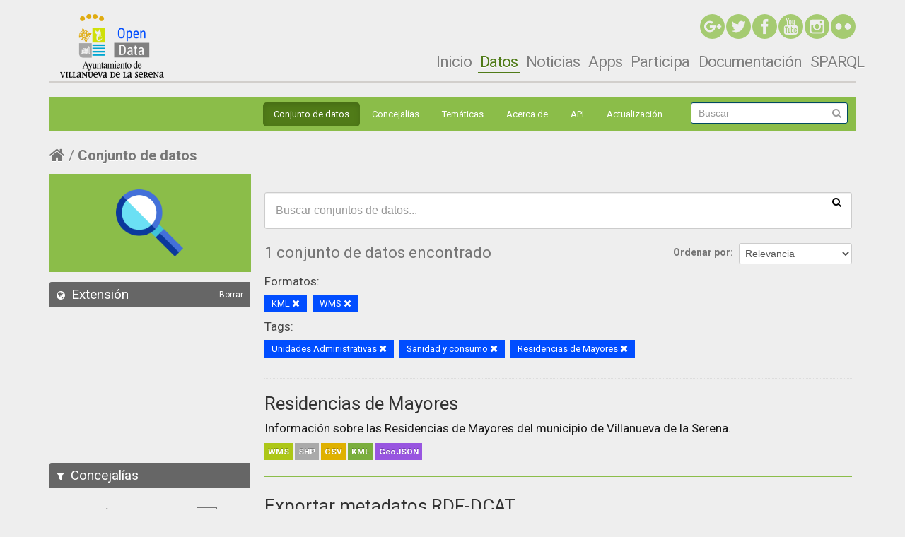

--- FILE ---
content_type: text/css
request_url: http://catalogo.villanuevadelaserena.es/fanstatic/ckanext-spatial/:version:2016-09-05T10:24:48/:bundle:js/vendor/leaflet.draw/leaflet.draw.css;js/vendor/leaflet.draw/leaflet.draw.ie.css
body_size: 2502
content:
/* Leaflet controls */

.leaflet-container .leaflet-control-draw {
	margin-left: 13px;
	margin-top: 12px;
}

.leaflet-control-draw a {
	background-position: 50% 50%;
	background-repeat: no-repeat;
	display: block;
	width: 22px;
	height: 22px;
}

.leaflet-control-draw a:hover {
	background-color: #fff;
}

.leaflet-touch .leaflet-control-draw a {
	width: 27px;
	height: 27px;
}	

.leaflet-control-draw-polyline {
	background-image: url(images/draw-polyline.png);
}

.leaflet-control-draw-polygon {
	background-image: url(images/draw-polygon.png);
}

.leaflet-control-draw-rectangle {
	background-image: url(images/draw-rectangle.png);
}

.leaflet-control-draw-circle {
	background-image: url(images/draw-circle.png);
}

.leaflet-control-draw-marker {
	background-image: url(images/draw-marker-icon.png);
}

.leaflet-mouse-marker {
	background-color: #fff;
	cursor: crosshair;
}

.leaflet-draw-label {
	background-color: #fff;
	border: 1px solid #ccc;
	color: #222;
	font: 12px/18px "Helvetica Neue", Arial, Helvetica, sans-serif;
	margin-left: 20px;
	margin-top: -21px;
	padding: 2px 4px;
	position: absolute;
	white-space: nowrap;
	z-index: 6;
}

.leaflet-error-draw-label {
	background-color: #F2DEDE;
	border-color: #E6B6BD;
	color: #B94A48;
}

.leaflet-draw-label-single {
	margin-top: -12px
}

.leaflet-draw-label-subtext {
	color: #999;
}

.leaflet-draw-guide-dash {
	font-size: 1%;
	opacity: 0.6;
	position: absolute;
	width: 5px;
	height: 5px;
}

.leaflet-flash-anim {
	-webkit-animation-duration: 0.66s;
	   -moz-animation-duration: 0.66s;
	     -o-animation-duration: 0.66s;
	        animation-duration: 0.66s;
	-webkit-animation-fill-mode: both;
	   -moz-animation-fill-mode: both;
	     -o-animation-fill-mode: both;
	        animation-fill-mode: both;
	-webkit-animation-name: leaflet-flash;
	   -moz-animation-name: leaflet-flash;
	     -o-animation-name: leaflet-flash;
	        animation-name: leaflet-flash;
}

@-webkit-keyframes leaflet-flash {
	0%, 50%, 100% { opacity: 1; }	
	25%, 75% { opacity: 0.3; }
}

@-moz-keyframes leaflet-flash {
	0%, 50%, 100% { opacity: 1; }	
	25%, 75% { opacity: 0.3; }
}

@-o-keyframes leaflet-flash {
	0%, 50%, 100% { opacity: 1; }	
	25%, 75% { opacity: 0.3; }
}

@keyframes leaflet-flash {
	0%, 50%, 100% { opacity: 1; }	
	25%, 75% { opacity: 0; }
}
/* Conditional stylesheet for IE. */
.leaflet-control-draw {
	border: 3px solid #999;
}

.leaflet-control-draw a {
	background-color: #eee;
}

.leaflet-control-draw a:hover {
	background-color: #fff;
}

--- FILE ---
content_type: text/plain
request_url: https://www.google-analytics.com/j/collect?v=1&_v=j102&a=2088180331&t=pageview&_s=1&dl=http%3A%2F%2Fcatalogo.villanuevadelaserena.es%2Fdataset%3Ftags%3DUnidades%2BAdministrativas%26tags%3DSanidad%2By%2Bconsumo%26tags%3DResidencias%2Bde%2BMayores%26res_format%3DKML%26res_format%3DWMS&ul=en-us%40posix&dt=Conjunto%20de%20datos%20-%20Open%20Data%20Villanueva%20de%20la%20Serena&sr=1280x720&vp=1280x720&_u=IEBAAEABAAAAACAAI~&jid=349021382&gjid=1192359775&cid=1212054883.1762076963&tid=UA-89245192-10&_gid=39508976.1762076963&_r=1&_slc=1&z=1054306666
body_size: -455
content:
2,cG-CDMCQ3B63H